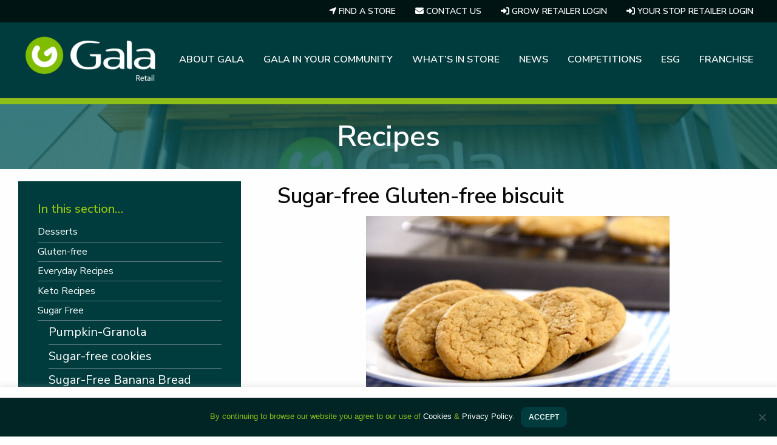

--- FILE ---
content_type: text/html; charset=utf-8
request_url: https://www.google.com/recaptcha/api2/anchor?ar=1&k=6LdGJoEUAAAAAJAhmuPnSmGK2syeLx0fa8FN-yhq&co=aHR0cHM6Ly93d3cuZ2FsYS5pZTo0NDM.&hl=en&v=PoyoqOPhxBO7pBk68S4YbpHZ&size=invisible&anchor-ms=20000&execute-ms=30000&cb=zi5dbo1t0e1w
body_size: 48668
content:
<!DOCTYPE HTML><html dir="ltr" lang="en"><head><meta http-equiv="Content-Type" content="text/html; charset=UTF-8">
<meta http-equiv="X-UA-Compatible" content="IE=edge">
<title>reCAPTCHA</title>
<style type="text/css">
/* cyrillic-ext */
@font-face {
  font-family: 'Roboto';
  font-style: normal;
  font-weight: 400;
  font-stretch: 100%;
  src: url(//fonts.gstatic.com/s/roboto/v48/KFO7CnqEu92Fr1ME7kSn66aGLdTylUAMa3GUBHMdazTgWw.woff2) format('woff2');
  unicode-range: U+0460-052F, U+1C80-1C8A, U+20B4, U+2DE0-2DFF, U+A640-A69F, U+FE2E-FE2F;
}
/* cyrillic */
@font-face {
  font-family: 'Roboto';
  font-style: normal;
  font-weight: 400;
  font-stretch: 100%;
  src: url(//fonts.gstatic.com/s/roboto/v48/KFO7CnqEu92Fr1ME7kSn66aGLdTylUAMa3iUBHMdazTgWw.woff2) format('woff2');
  unicode-range: U+0301, U+0400-045F, U+0490-0491, U+04B0-04B1, U+2116;
}
/* greek-ext */
@font-face {
  font-family: 'Roboto';
  font-style: normal;
  font-weight: 400;
  font-stretch: 100%;
  src: url(//fonts.gstatic.com/s/roboto/v48/KFO7CnqEu92Fr1ME7kSn66aGLdTylUAMa3CUBHMdazTgWw.woff2) format('woff2');
  unicode-range: U+1F00-1FFF;
}
/* greek */
@font-face {
  font-family: 'Roboto';
  font-style: normal;
  font-weight: 400;
  font-stretch: 100%;
  src: url(//fonts.gstatic.com/s/roboto/v48/KFO7CnqEu92Fr1ME7kSn66aGLdTylUAMa3-UBHMdazTgWw.woff2) format('woff2');
  unicode-range: U+0370-0377, U+037A-037F, U+0384-038A, U+038C, U+038E-03A1, U+03A3-03FF;
}
/* math */
@font-face {
  font-family: 'Roboto';
  font-style: normal;
  font-weight: 400;
  font-stretch: 100%;
  src: url(//fonts.gstatic.com/s/roboto/v48/KFO7CnqEu92Fr1ME7kSn66aGLdTylUAMawCUBHMdazTgWw.woff2) format('woff2');
  unicode-range: U+0302-0303, U+0305, U+0307-0308, U+0310, U+0312, U+0315, U+031A, U+0326-0327, U+032C, U+032F-0330, U+0332-0333, U+0338, U+033A, U+0346, U+034D, U+0391-03A1, U+03A3-03A9, U+03B1-03C9, U+03D1, U+03D5-03D6, U+03F0-03F1, U+03F4-03F5, U+2016-2017, U+2034-2038, U+203C, U+2040, U+2043, U+2047, U+2050, U+2057, U+205F, U+2070-2071, U+2074-208E, U+2090-209C, U+20D0-20DC, U+20E1, U+20E5-20EF, U+2100-2112, U+2114-2115, U+2117-2121, U+2123-214F, U+2190, U+2192, U+2194-21AE, U+21B0-21E5, U+21F1-21F2, U+21F4-2211, U+2213-2214, U+2216-22FF, U+2308-230B, U+2310, U+2319, U+231C-2321, U+2336-237A, U+237C, U+2395, U+239B-23B7, U+23D0, U+23DC-23E1, U+2474-2475, U+25AF, U+25B3, U+25B7, U+25BD, U+25C1, U+25CA, U+25CC, U+25FB, U+266D-266F, U+27C0-27FF, U+2900-2AFF, U+2B0E-2B11, U+2B30-2B4C, U+2BFE, U+3030, U+FF5B, U+FF5D, U+1D400-1D7FF, U+1EE00-1EEFF;
}
/* symbols */
@font-face {
  font-family: 'Roboto';
  font-style: normal;
  font-weight: 400;
  font-stretch: 100%;
  src: url(//fonts.gstatic.com/s/roboto/v48/KFO7CnqEu92Fr1ME7kSn66aGLdTylUAMaxKUBHMdazTgWw.woff2) format('woff2');
  unicode-range: U+0001-000C, U+000E-001F, U+007F-009F, U+20DD-20E0, U+20E2-20E4, U+2150-218F, U+2190, U+2192, U+2194-2199, U+21AF, U+21E6-21F0, U+21F3, U+2218-2219, U+2299, U+22C4-22C6, U+2300-243F, U+2440-244A, U+2460-24FF, U+25A0-27BF, U+2800-28FF, U+2921-2922, U+2981, U+29BF, U+29EB, U+2B00-2BFF, U+4DC0-4DFF, U+FFF9-FFFB, U+10140-1018E, U+10190-1019C, U+101A0, U+101D0-101FD, U+102E0-102FB, U+10E60-10E7E, U+1D2C0-1D2D3, U+1D2E0-1D37F, U+1F000-1F0FF, U+1F100-1F1AD, U+1F1E6-1F1FF, U+1F30D-1F30F, U+1F315, U+1F31C, U+1F31E, U+1F320-1F32C, U+1F336, U+1F378, U+1F37D, U+1F382, U+1F393-1F39F, U+1F3A7-1F3A8, U+1F3AC-1F3AF, U+1F3C2, U+1F3C4-1F3C6, U+1F3CA-1F3CE, U+1F3D4-1F3E0, U+1F3ED, U+1F3F1-1F3F3, U+1F3F5-1F3F7, U+1F408, U+1F415, U+1F41F, U+1F426, U+1F43F, U+1F441-1F442, U+1F444, U+1F446-1F449, U+1F44C-1F44E, U+1F453, U+1F46A, U+1F47D, U+1F4A3, U+1F4B0, U+1F4B3, U+1F4B9, U+1F4BB, U+1F4BF, U+1F4C8-1F4CB, U+1F4D6, U+1F4DA, U+1F4DF, U+1F4E3-1F4E6, U+1F4EA-1F4ED, U+1F4F7, U+1F4F9-1F4FB, U+1F4FD-1F4FE, U+1F503, U+1F507-1F50B, U+1F50D, U+1F512-1F513, U+1F53E-1F54A, U+1F54F-1F5FA, U+1F610, U+1F650-1F67F, U+1F687, U+1F68D, U+1F691, U+1F694, U+1F698, U+1F6AD, U+1F6B2, U+1F6B9-1F6BA, U+1F6BC, U+1F6C6-1F6CF, U+1F6D3-1F6D7, U+1F6E0-1F6EA, U+1F6F0-1F6F3, U+1F6F7-1F6FC, U+1F700-1F7FF, U+1F800-1F80B, U+1F810-1F847, U+1F850-1F859, U+1F860-1F887, U+1F890-1F8AD, U+1F8B0-1F8BB, U+1F8C0-1F8C1, U+1F900-1F90B, U+1F93B, U+1F946, U+1F984, U+1F996, U+1F9E9, U+1FA00-1FA6F, U+1FA70-1FA7C, U+1FA80-1FA89, U+1FA8F-1FAC6, U+1FACE-1FADC, U+1FADF-1FAE9, U+1FAF0-1FAF8, U+1FB00-1FBFF;
}
/* vietnamese */
@font-face {
  font-family: 'Roboto';
  font-style: normal;
  font-weight: 400;
  font-stretch: 100%;
  src: url(//fonts.gstatic.com/s/roboto/v48/KFO7CnqEu92Fr1ME7kSn66aGLdTylUAMa3OUBHMdazTgWw.woff2) format('woff2');
  unicode-range: U+0102-0103, U+0110-0111, U+0128-0129, U+0168-0169, U+01A0-01A1, U+01AF-01B0, U+0300-0301, U+0303-0304, U+0308-0309, U+0323, U+0329, U+1EA0-1EF9, U+20AB;
}
/* latin-ext */
@font-face {
  font-family: 'Roboto';
  font-style: normal;
  font-weight: 400;
  font-stretch: 100%;
  src: url(//fonts.gstatic.com/s/roboto/v48/KFO7CnqEu92Fr1ME7kSn66aGLdTylUAMa3KUBHMdazTgWw.woff2) format('woff2');
  unicode-range: U+0100-02BA, U+02BD-02C5, U+02C7-02CC, U+02CE-02D7, U+02DD-02FF, U+0304, U+0308, U+0329, U+1D00-1DBF, U+1E00-1E9F, U+1EF2-1EFF, U+2020, U+20A0-20AB, U+20AD-20C0, U+2113, U+2C60-2C7F, U+A720-A7FF;
}
/* latin */
@font-face {
  font-family: 'Roboto';
  font-style: normal;
  font-weight: 400;
  font-stretch: 100%;
  src: url(//fonts.gstatic.com/s/roboto/v48/KFO7CnqEu92Fr1ME7kSn66aGLdTylUAMa3yUBHMdazQ.woff2) format('woff2');
  unicode-range: U+0000-00FF, U+0131, U+0152-0153, U+02BB-02BC, U+02C6, U+02DA, U+02DC, U+0304, U+0308, U+0329, U+2000-206F, U+20AC, U+2122, U+2191, U+2193, U+2212, U+2215, U+FEFF, U+FFFD;
}
/* cyrillic-ext */
@font-face {
  font-family: 'Roboto';
  font-style: normal;
  font-weight: 500;
  font-stretch: 100%;
  src: url(//fonts.gstatic.com/s/roboto/v48/KFO7CnqEu92Fr1ME7kSn66aGLdTylUAMa3GUBHMdazTgWw.woff2) format('woff2');
  unicode-range: U+0460-052F, U+1C80-1C8A, U+20B4, U+2DE0-2DFF, U+A640-A69F, U+FE2E-FE2F;
}
/* cyrillic */
@font-face {
  font-family: 'Roboto';
  font-style: normal;
  font-weight: 500;
  font-stretch: 100%;
  src: url(//fonts.gstatic.com/s/roboto/v48/KFO7CnqEu92Fr1ME7kSn66aGLdTylUAMa3iUBHMdazTgWw.woff2) format('woff2');
  unicode-range: U+0301, U+0400-045F, U+0490-0491, U+04B0-04B1, U+2116;
}
/* greek-ext */
@font-face {
  font-family: 'Roboto';
  font-style: normal;
  font-weight: 500;
  font-stretch: 100%;
  src: url(//fonts.gstatic.com/s/roboto/v48/KFO7CnqEu92Fr1ME7kSn66aGLdTylUAMa3CUBHMdazTgWw.woff2) format('woff2');
  unicode-range: U+1F00-1FFF;
}
/* greek */
@font-face {
  font-family: 'Roboto';
  font-style: normal;
  font-weight: 500;
  font-stretch: 100%;
  src: url(//fonts.gstatic.com/s/roboto/v48/KFO7CnqEu92Fr1ME7kSn66aGLdTylUAMa3-UBHMdazTgWw.woff2) format('woff2');
  unicode-range: U+0370-0377, U+037A-037F, U+0384-038A, U+038C, U+038E-03A1, U+03A3-03FF;
}
/* math */
@font-face {
  font-family: 'Roboto';
  font-style: normal;
  font-weight: 500;
  font-stretch: 100%;
  src: url(//fonts.gstatic.com/s/roboto/v48/KFO7CnqEu92Fr1ME7kSn66aGLdTylUAMawCUBHMdazTgWw.woff2) format('woff2');
  unicode-range: U+0302-0303, U+0305, U+0307-0308, U+0310, U+0312, U+0315, U+031A, U+0326-0327, U+032C, U+032F-0330, U+0332-0333, U+0338, U+033A, U+0346, U+034D, U+0391-03A1, U+03A3-03A9, U+03B1-03C9, U+03D1, U+03D5-03D6, U+03F0-03F1, U+03F4-03F5, U+2016-2017, U+2034-2038, U+203C, U+2040, U+2043, U+2047, U+2050, U+2057, U+205F, U+2070-2071, U+2074-208E, U+2090-209C, U+20D0-20DC, U+20E1, U+20E5-20EF, U+2100-2112, U+2114-2115, U+2117-2121, U+2123-214F, U+2190, U+2192, U+2194-21AE, U+21B0-21E5, U+21F1-21F2, U+21F4-2211, U+2213-2214, U+2216-22FF, U+2308-230B, U+2310, U+2319, U+231C-2321, U+2336-237A, U+237C, U+2395, U+239B-23B7, U+23D0, U+23DC-23E1, U+2474-2475, U+25AF, U+25B3, U+25B7, U+25BD, U+25C1, U+25CA, U+25CC, U+25FB, U+266D-266F, U+27C0-27FF, U+2900-2AFF, U+2B0E-2B11, U+2B30-2B4C, U+2BFE, U+3030, U+FF5B, U+FF5D, U+1D400-1D7FF, U+1EE00-1EEFF;
}
/* symbols */
@font-face {
  font-family: 'Roboto';
  font-style: normal;
  font-weight: 500;
  font-stretch: 100%;
  src: url(//fonts.gstatic.com/s/roboto/v48/KFO7CnqEu92Fr1ME7kSn66aGLdTylUAMaxKUBHMdazTgWw.woff2) format('woff2');
  unicode-range: U+0001-000C, U+000E-001F, U+007F-009F, U+20DD-20E0, U+20E2-20E4, U+2150-218F, U+2190, U+2192, U+2194-2199, U+21AF, U+21E6-21F0, U+21F3, U+2218-2219, U+2299, U+22C4-22C6, U+2300-243F, U+2440-244A, U+2460-24FF, U+25A0-27BF, U+2800-28FF, U+2921-2922, U+2981, U+29BF, U+29EB, U+2B00-2BFF, U+4DC0-4DFF, U+FFF9-FFFB, U+10140-1018E, U+10190-1019C, U+101A0, U+101D0-101FD, U+102E0-102FB, U+10E60-10E7E, U+1D2C0-1D2D3, U+1D2E0-1D37F, U+1F000-1F0FF, U+1F100-1F1AD, U+1F1E6-1F1FF, U+1F30D-1F30F, U+1F315, U+1F31C, U+1F31E, U+1F320-1F32C, U+1F336, U+1F378, U+1F37D, U+1F382, U+1F393-1F39F, U+1F3A7-1F3A8, U+1F3AC-1F3AF, U+1F3C2, U+1F3C4-1F3C6, U+1F3CA-1F3CE, U+1F3D4-1F3E0, U+1F3ED, U+1F3F1-1F3F3, U+1F3F5-1F3F7, U+1F408, U+1F415, U+1F41F, U+1F426, U+1F43F, U+1F441-1F442, U+1F444, U+1F446-1F449, U+1F44C-1F44E, U+1F453, U+1F46A, U+1F47D, U+1F4A3, U+1F4B0, U+1F4B3, U+1F4B9, U+1F4BB, U+1F4BF, U+1F4C8-1F4CB, U+1F4D6, U+1F4DA, U+1F4DF, U+1F4E3-1F4E6, U+1F4EA-1F4ED, U+1F4F7, U+1F4F9-1F4FB, U+1F4FD-1F4FE, U+1F503, U+1F507-1F50B, U+1F50D, U+1F512-1F513, U+1F53E-1F54A, U+1F54F-1F5FA, U+1F610, U+1F650-1F67F, U+1F687, U+1F68D, U+1F691, U+1F694, U+1F698, U+1F6AD, U+1F6B2, U+1F6B9-1F6BA, U+1F6BC, U+1F6C6-1F6CF, U+1F6D3-1F6D7, U+1F6E0-1F6EA, U+1F6F0-1F6F3, U+1F6F7-1F6FC, U+1F700-1F7FF, U+1F800-1F80B, U+1F810-1F847, U+1F850-1F859, U+1F860-1F887, U+1F890-1F8AD, U+1F8B0-1F8BB, U+1F8C0-1F8C1, U+1F900-1F90B, U+1F93B, U+1F946, U+1F984, U+1F996, U+1F9E9, U+1FA00-1FA6F, U+1FA70-1FA7C, U+1FA80-1FA89, U+1FA8F-1FAC6, U+1FACE-1FADC, U+1FADF-1FAE9, U+1FAF0-1FAF8, U+1FB00-1FBFF;
}
/* vietnamese */
@font-face {
  font-family: 'Roboto';
  font-style: normal;
  font-weight: 500;
  font-stretch: 100%;
  src: url(//fonts.gstatic.com/s/roboto/v48/KFO7CnqEu92Fr1ME7kSn66aGLdTylUAMa3OUBHMdazTgWw.woff2) format('woff2');
  unicode-range: U+0102-0103, U+0110-0111, U+0128-0129, U+0168-0169, U+01A0-01A1, U+01AF-01B0, U+0300-0301, U+0303-0304, U+0308-0309, U+0323, U+0329, U+1EA0-1EF9, U+20AB;
}
/* latin-ext */
@font-face {
  font-family: 'Roboto';
  font-style: normal;
  font-weight: 500;
  font-stretch: 100%;
  src: url(//fonts.gstatic.com/s/roboto/v48/KFO7CnqEu92Fr1ME7kSn66aGLdTylUAMa3KUBHMdazTgWw.woff2) format('woff2');
  unicode-range: U+0100-02BA, U+02BD-02C5, U+02C7-02CC, U+02CE-02D7, U+02DD-02FF, U+0304, U+0308, U+0329, U+1D00-1DBF, U+1E00-1E9F, U+1EF2-1EFF, U+2020, U+20A0-20AB, U+20AD-20C0, U+2113, U+2C60-2C7F, U+A720-A7FF;
}
/* latin */
@font-face {
  font-family: 'Roboto';
  font-style: normal;
  font-weight: 500;
  font-stretch: 100%;
  src: url(//fonts.gstatic.com/s/roboto/v48/KFO7CnqEu92Fr1ME7kSn66aGLdTylUAMa3yUBHMdazQ.woff2) format('woff2');
  unicode-range: U+0000-00FF, U+0131, U+0152-0153, U+02BB-02BC, U+02C6, U+02DA, U+02DC, U+0304, U+0308, U+0329, U+2000-206F, U+20AC, U+2122, U+2191, U+2193, U+2212, U+2215, U+FEFF, U+FFFD;
}
/* cyrillic-ext */
@font-face {
  font-family: 'Roboto';
  font-style: normal;
  font-weight: 900;
  font-stretch: 100%;
  src: url(//fonts.gstatic.com/s/roboto/v48/KFO7CnqEu92Fr1ME7kSn66aGLdTylUAMa3GUBHMdazTgWw.woff2) format('woff2');
  unicode-range: U+0460-052F, U+1C80-1C8A, U+20B4, U+2DE0-2DFF, U+A640-A69F, U+FE2E-FE2F;
}
/* cyrillic */
@font-face {
  font-family: 'Roboto';
  font-style: normal;
  font-weight: 900;
  font-stretch: 100%;
  src: url(//fonts.gstatic.com/s/roboto/v48/KFO7CnqEu92Fr1ME7kSn66aGLdTylUAMa3iUBHMdazTgWw.woff2) format('woff2');
  unicode-range: U+0301, U+0400-045F, U+0490-0491, U+04B0-04B1, U+2116;
}
/* greek-ext */
@font-face {
  font-family: 'Roboto';
  font-style: normal;
  font-weight: 900;
  font-stretch: 100%;
  src: url(//fonts.gstatic.com/s/roboto/v48/KFO7CnqEu92Fr1ME7kSn66aGLdTylUAMa3CUBHMdazTgWw.woff2) format('woff2');
  unicode-range: U+1F00-1FFF;
}
/* greek */
@font-face {
  font-family: 'Roboto';
  font-style: normal;
  font-weight: 900;
  font-stretch: 100%;
  src: url(//fonts.gstatic.com/s/roboto/v48/KFO7CnqEu92Fr1ME7kSn66aGLdTylUAMa3-UBHMdazTgWw.woff2) format('woff2');
  unicode-range: U+0370-0377, U+037A-037F, U+0384-038A, U+038C, U+038E-03A1, U+03A3-03FF;
}
/* math */
@font-face {
  font-family: 'Roboto';
  font-style: normal;
  font-weight: 900;
  font-stretch: 100%;
  src: url(//fonts.gstatic.com/s/roboto/v48/KFO7CnqEu92Fr1ME7kSn66aGLdTylUAMawCUBHMdazTgWw.woff2) format('woff2');
  unicode-range: U+0302-0303, U+0305, U+0307-0308, U+0310, U+0312, U+0315, U+031A, U+0326-0327, U+032C, U+032F-0330, U+0332-0333, U+0338, U+033A, U+0346, U+034D, U+0391-03A1, U+03A3-03A9, U+03B1-03C9, U+03D1, U+03D5-03D6, U+03F0-03F1, U+03F4-03F5, U+2016-2017, U+2034-2038, U+203C, U+2040, U+2043, U+2047, U+2050, U+2057, U+205F, U+2070-2071, U+2074-208E, U+2090-209C, U+20D0-20DC, U+20E1, U+20E5-20EF, U+2100-2112, U+2114-2115, U+2117-2121, U+2123-214F, U+2190, U+2192, U+2194-21AE, U+21B0-21E5, U+21F1-21F2, U+21F4-2211, U+2213-2214, U+2216-22FF, U+2308-230B, U+2310, U+2319, U+231C-2321, U+2336-237A, U+237C, U+2395, U+239B-23B7, U+23D0, U+23DC-23E1, U+2474-2475, U+25AF, U+25B3, U+25B7, U+25BD, U+25C1, U+25CA, U+25CC, U+25FB, U+266D-266F, U+27C0-27FF, U+2900-2AFF, U+2B0E-2B11, U+2B30-2B4C, U+2BFE, U+3030, U+FF5B, U+FF5D, U+1D400-1D7FF, U+1EE00-1EEFF;
}
/* symbols */
@font-face {
  font-family: 'Roboto';
  font-style: normal;
  font-weight: 900;
  font-stretch: 100%;
  src: url(//fonts.gstatic.com/s/roboto/v48/KFO7CnqEu92Fr1ME7kSn66aGLdTylUAMaxKUBHMdazTgWw.woff2) format('woff2');
  unicode-range: U+0001-000C, U+000E-001F, U+007F-009F, U+20DD-20E0, U+20E2-20E4, U+2150-218F, U+2190, U+2192, U+2194-2199, U+21AF, U+21E6-21F0, U+21F3, U+2218-2219, U+2299, U+22C4-22C6, U+2300-243F, U+2440-244A, U+2460-24FF, U+25A0-27BF, U+2800-28FF, U+2921-2922, U+2981, U+29BF, U+29EB, U+2B00-2BFF, U+4DC0-4DFF, U+FFF9-FFFB, U+10140-1018E, U+10190-1019C, U+101A0, U+101D0-101FD, U+102E0-102FB, U+10E60-10E7E, U+1D2C0-1D2D3, U+1D2E0-1D37F, U+1F000-1F0FF, U+1F100-1F1AD, U+1F1E6-1F1FF, U+1F30D-1F30F, U+1F315, U+1F31C, U+1F31E, U+1F320-1F32C, U+1F336, U+1F378, U+1F37D, U+1F382, U+1F393-1F39F, U+1F3A7-1F3A8, U+1F3AC-1F3AF, U+1F3C2, U+1F3C4-1F3C6, U+1F3CA-1F3CE, U+1F3D4-1F3E0, U+1F3ED, U+1F3F1-1F3F3, U+1F3F5-1F3F7, U+1F408, U+1F415, U+1F41F, U+1F426, U+1F43F, U+1F441-1F442, U+1F444, U+1F446-1F449, U+1F44C-1F44E, U+1F453, U+1F46A, U+1F47D, U+1F4A3, U+1F4B0, U+1F4B3, U+1F4B9, U+1F4BB, U+1F4BF, U+1F4C8-1F4CB, U+1F4D6, U+1F4DA, U+1F4DF, U+1F4E3-1F4E6, U+1F4EA-1F4ED, U+1F4F7, U+1F4F9-1F4FB, U+1F4FD-1F4FE, U+1F503, U+1F507-1F50B, U+1F50D, U+1F512-1F513, U+1F53E-1F54A, U+1F54F-1F5FA, U+1F610, U+1F650-1F67F, U+1F687, U+1F68D, U+1F691, U+1F694, U+1F698, U+1F6AD, U+1F6B2, U+1F6B9-1F6BA, U+1F6BC, U+1F6C6-1F6CF, U+1F6D3-1F6D7, U+1F6E0-1F6EA, U+1F6F0-1F6F3, U+1F6F7-1F6FC, U+1F700-1F7FF, U+1F800-1F80B, U+1F810-1F847, U+1F850-1F859, U+1F860-1F887, U+1F890-1F8AD, U+1F8B0-1F8BB, U+1F8C0-1F8C1, U+1F900-1F90B, U+1F93B, U+1F946, U+1F984, U+1F996, U+1F9E9, U+1FA00-1FA6F, U+1FA70-1FA7C, U+1FA80-1FA89, U+1FA8F-1FAC6, U+1FACE-1FADC, U+1FADF-1FAE9, U+1FAF0-1FAF8, U+1FB00-1FBFF;
}
/* vietnamese */
@font-face {
  font-family: 'Roboto';
  font-style: normal;
  font-weight: 900;
  font-stretch: 100%;
  src: url(//fonts.gstatic.com/s/roboto/v48/KFO7CnqEu92Fr1ME7kSn66aGLdTylUAMa3OUBHMdazTgWw.woff2) format('woff2');
  unicode-range: U+0102-0103, U+0110-0111, U+0128-0129, U+0168-0169, U+01A0-01A1, U+01AF-01B0, U+0300-0301, U+0303-0304, U+0308-0309, U+0323, U+0329, U+1EA0-1EF9, U+20AB;
}
/* latin-ext */
@font-face {
  font-family: 'Roboto';
  font-style: normal;
  font-weight: 900;
  font-stretch: 100%;
  src: url(//fonts.gstatic.com/s/roboto/v48/KFO7CnqEu92Fr1ME7kSn66aGLdTylUAMa3KUBHMdazTgWw.woff2) format('woff2');
  unicode-range: U+0100-02BA, U+02BD-02C5, U+02C7-02CC, U+02CE-02D7, U+02DD-02FF, U+0304, U+0308, U+0329, U+1D00-1DBF, U+1E00-1E9F, U+1EF2-1EFF, U+2020, U+20A0-20AB, U+20AD-20C0, U+2113, U+2C60-2C7F, U+A720-A7FF;
}
/* latin */
@font-face {
  font-family: 'Roboto';
  font-style: normal;
  font-weight: 900;
  font-stretch: 100%;
  src: url(//fonts.gstatic.com/s/roboto/v48/KFO7CnqEu92Fr1ME7kSn66aGLdTylUAMa3yUBHMdazQ.woff2) format('woff2');
  unicode-range: U+0000-00FF, U+0131, U+0152-0153, U+02BB-02BC, U+02C6, U+02DA, U+02DC, U+0304, U+0308, U+0329, U+2000-206F, U+20AC, U+2122, U+2191, U+2193, U+2212, U+2215, U+FEFF, U+FFFD;
}

</style>
<link rel="stylesheet" type="text/css" href="https://www.gstatic.com/recaptcha/releases/PoyoqOPhxBO7pBk68S4YbpHZ/styles__ltr.css">
<script nonce="_krAsUhUyOXeAtG37l0FIw" type="text/javascript">window['__recaptcha_api'] = 'https://www.google.com/recaptcha/api2/';</script>
<script type="text/javascript" src="https://www.gstatic.com/recaptcha/releases/PoyoqOPhxBO7pBk68S4YbpHZ/recaptcha__en.js" nonce="_krAsUhUyOXeAtG37l0FIw">
      
    </script></head>
<body><div id="rc-anchor-alert" class="rc-anchor-alert"></div>
<input type="hidden" id="recaptcha-token" value="[base64]">
<script type="text/javascript" nonce="_krAsUhUyOXeAtG37l0FIw">
      recaptcha.anchor.Main.init("[\x22ainput\x22,[\x22bgdata\x22,\x22\x22,\[base64]/[base64]/[base64]/bmV3IHJbeF0oY1swXSk6RT09Mj9uZXcgclt4XShjWzBdLGNbMV0pOkU9PTM/bmV3IHJbeF0oY1swXSxjWzFdLGNbMl0pOkU9PTQ/[base64]/[base64]/[base64]/[base64]/[base64]/[base64]/[base64]/[base64]\x22,\[base64]\\u003d\\u003d\x22,\x22w4cew71sw41tw4w4w4PDg8OOTcKkbsKzwozCocO3wpR/acOKDgzCn8K4w4rCucKFwq8MNWfCukbCusOqND0Pw6LDrMKWHy7CuEzDpwdxw5TCq8OVdghARkEtwogGw7bCtDYiw5BGeMO0wrAmw58ew4nCqQJvw5x+wqPDv1lVEsKrJ8OBE17DoXxXb8Ohwqd3wr7ClClfwpREwqY4fsK3w5FEwq7Dh8Kbwq0yUVTCtW/[base64]/DpcKCw7bCphZBwoDCpj0GG8KJCcK/WcKqw7powqwvw7d/VFfCrcOGE33Cr8K4MF1ow7zDkjw+eDTCiMOsw6QdwrojKxR/UsOawqjDmG3DkMOcZsK+YsKGC8OKcm7CrMOLw4/DqSIfw5bDv8KJwqnDpyxTwovCm8K/wrR3w4x7w63DjEcEK2HCrcOVSMOww4ZDw5HDoh3Csl8Sw6huw47CoAfDnCRtJcO4E3zDscKODynDuxgyBMK/wo3DgcKfd8K2NGNKw75dAMK0w57ClcKlw6jCncKhfh4jwrrCpgNuBcKzw6TChgkTLDHDiMKowpAKw4PDu1p0CMKJwpbCuTXDmV1QwozDosObw4DCscOPw6V+c8OcQkAaW8OVVVxxJANzw7LDkTttwqNzwptHw7/DhRhHwqHCmi44wpBhwp9xUhjDk8Khwrluw6VeNzVew6BHw6XCnMKzND5WBlHDpUDCh8KtwpLDlyk9w74Ew5fDlw3DgMKew6zCs2Bkw69uw58PQcKIwrXDvCXDmmM6RX1+wrHCnzrDgiXCvg1pwqHCmhLCrUs8w50/w6fDnw7CoMKmTsKNwovDncOlw6wMGhtnw61nBMKjwqrCrk3Cg8KUw6MwwpHCnsK6w7PCpzlKwqzDojxJHcOtKQhYwofDl8Otw5PDrylTQsOyO8OZw6Z1TsONPV5awoUaXcOfw5Riw7YBw7vCk0Ahw73DvMK2w47CkcOIEl8gOMO/GxnDgUfDhAl8wqrCo8KnwqXDtCDDhMKFNx3DisKwwqXCqsO6SSHClFHCpkMFwqvDs8KFPsKHYcKFw59RwpjDqMOzwq8yw6/Cs8KPw5jCnyLDsUdUUsO/wogqOH7CgsK+wpDCrMOCwpfCqmjCh8Oew57CkSfDgcK8w4TCkcKFw4FICgttI8Otwq0dwoNRBsOEAxkSX8KFK2bDh8KCNMOLw7HDgHXCuQhOcFNLwpPDuBctcHjCiMO7FQvDnsO/[base64]/[base64]/w6VGwoXCjU3DmRLDt8O9w4PCmRjCnMOEZsK0w40FwpLCsEYUKiEuPcKVFA4vAcOyPsKXX1PCvULDicKHKjBnwqwow590wpTDpsOse1QbYcKMw4PCphjDkw/CrMKgwq3CsHFTewgiwpNrwqDCh2zDuATCsQBCwoTCtWrDnnLCvyXDjsOPw654w4NwA0zDgsKBwrE1w4MJK8KDw5TDjMO9wrDClwhUwrXChcKIGMOwwo/[base64]/DnMOEwrDDoTk6NRJgwp/[base64]/[base64]/Dng3CscKdwoU4w4fDhcOFe8OkMcKMQsK9RMOAwokVdcOlKGsYWMK+w6zDpMOXwqXCp8KCw7/CvcOFBWlEPVLCg8KuTXdtXzQBczpyw5bCgMKLPk7Cl8KcMk/CsEFVw5c8w5rCs8O/w5NAHsOHwpM2QV7CtcO5w5V5CV/DnCp7w7jDjsKuwrLClmjDpHvDi8OAw4gqw4ENWTI/[base64]/[base64]/DhU3DkMO7wrvCqsKmw6DDkF0PA8OSwoADwqbCosOOSjbCqsOdaCPCrDvDpUY3wq/[base64]/DhizDvVDCkChLw7HDkBcywpXChznCucKdw7wIT1I1FMKrek/[base64]/[base64]/[base64]/DjBnDnT/CnTt1Y8OlMcOBw418woHCmiDDhMO2cMKTw4Ybdig6w40swrUrd8KMw7w1NF4/w7XCmHINSsOAXFLCuhwxwp4feg/Dr8OcVMOEw5HChHI3w7XCjMKPay7CnUpMw5FFBMK4ccOHX09JKsK1w4LDl8OSIh86R00kwpHCpnbDqB3Dm8K1cBc9XMKKPcONw41DEsOAwrDCoxTDmVLCgA7Chx97wpNtMVspw6bDscKqTx/DocOOw43Cv2BqwrYow5TDpCLCosKWKcKiwq3Dk8Kjw5XCkX7DvcOQwrFzPFPDkcKBwr/DuzJWw7dwJB/DgiBsdsO9wpLDj1gBw6N1PlrCo8KgcWR5bGYjwonCtMO3Q1/DoiFYwp8Lw5PCqMOoe8KiLsKcw6F2w41oCMKjwrnDqMK9FDzChHvCthRswpfDhiZEHcOkeGYQYBBww5zDpsKtAUAPQzvCh8O2wpVTw7/DncOBb8KLG8KPw7DCrV1fH0HDsyBJwosZw6fDvcOWch95wpHCvUdgw4PCt8KkP8OAccKPHgFbw4jDoQzDi0fCsndfY8KUw5MLSQUWw4JUOzXDvRUMd8OSwqrClzUxwpDCrzrCi8OkwpfDpzHDo8KFFcKnw5rCuyXCk8OKwr7Ckh3ClwBewoocwpIUPwvDp8O/w6DDmcOmfcObAgXClMOLNyopwoMLGhjDlhzDgFFIMMOjaFzDjm3CvsKJwpXCpcKadHAQwrPDscKqwr8Xw784w5bDqRfCo8KHw4R/w7tOw653woMqPcK1N3vDucO+wpzDt8O4PsKlw5zDom8jKMOmfSzDhHxlBMKqCMOlw550W3ZzwqsywpjCt8OOGXnDlMKybcO7HsOswoLCgjBfAsK7w7BOEGvCjBvCgy/Dv8Kxwp1RGErDosK4wq7DkjZOYMOyw5PDlcKXaDbDjMOTwpIlGCtVwr4YwqvDpcOBLsKYwonCo8K4w64Xw5Vfwqcsw7zDh8KkacK8MX/Cv8KsGW8vKy3Cpip5MCHCpsKfFcOsw6Yiwox9w7xFwpDCm8K1wpM5w4HCgMO9wo99w4XDjcKDw5grA8KSdsOZPcKUJ1IqVinCiMOGcMKxw4XDrcOsw7LCslhpwpbCj2pMLn3DryrDgVjClsKBUhvChsKKSSIfw6TCsMKVwplwD8K7w7I3wpgBwqItSx5nMMKJw6lkw5/CnAbDqcOPGyPCpSzDlcKOwq9Qf2ZgKSLCl8KtA8K1TcKpVcKGw7QmwqfCqMOEcMOLwpJsTMOOPXjDjRF/[base64]/CvhzCmMOLwoZTw71lwo4CWislHsKZeyvCkMKLUcKrD01bYiXDsHYFwqTDsUQAH8KTw7k4wrhdw71vwq9IWxt7G8OwF8O/[base64]/Cj8OIw4NzU8KMwr7DuMKLw6vClD4/wo4iZjAgBlIHw4Qwwr1fw5ZgFMKAPcOIw6DDq2xHB8Opw5bDncO2OUB3wp3CuUnCsmvDmDfCgsK8YiNoPcOOasOtwphAw6fCnlPChMO8w5bCgcORw4gXRE5DbcOjHCTCtcOPdToBw5EVwq3Cr8O3w5HCt8O/wrnChDl3w43CmcK5wp5+wrLDnwpUw6zDpcOvw6x+woocLcOKB8OFwrTDkR18fSlRwqjDsMKDw4bCrF3DsnrDgwrCkybCtQrDngoewrxRATnCmsKIw4TCk8KMwrBKJBjCjcK0w5DDoUd/KMKuw7DCvnpww6ZuC3BxwpooBFXDn1o/w7ZRKnB4w57CglI+w611IsKycQPDvVbCt8Oow5TCjcKvdsK1wpUYwpnCk8KOwq5eBcO6wrzCoMK1FsKzXTvDq8OVGwHDvRVpG8Kew4TCq8OKecOScMODwrfDnkrDjzbCtQPDo1vDgMOqPhNTw5N8w7fCv8KZLXfCuV3Cjwkww6HDqsKTMMOEwp4/w6dhwqrCvMOTW8OIKUTCtcKCw6/DsTnCi1TDu8KXw5V/IMOCfW4GVsKWM8KfAsKTDlMsNsK0wp4uHXjCicObTMOlw4wew6svdmgmw7AYw4nDkcKwLMKuwp4ywqzDmMKBwq3Ci00nWcKyw7XDtGrDmsObw7sQwp83wrbCu8ONwrbCuWpkw7BNwrB/w73CoDDDsX9ORlxXMcK2wrkDHsOFwq/DijzDrsKZw7lvc8K7T3vDpsK4BjcyVl4JwqRlwoNASkHCssOsSRDDrMKQNgUEw4h8VsOIw4bDk3vCn2/CoXbDpsKQwpjDvsOucMK1E3rDl14Rw6dnYsKgw5MLw5IlMMOuPxDDssKXUcKnw7zDq8KCXF02FMK9wrbDqil1wq/CoxvCn8OuHsKEEgHDpjfDoGbCgMK9KSzDlkoewoBRKmhtdMO2w4thBcKkw4HCmEfCinTDlcKBwqfDpBNdw77Dow5XP8Obwq7DgirCmWdbw5PCjRsDwrnChcOGQcOUbcKNw6vCjF9fVTvDoVxPwoo0ZA/ChU0IwpPDkcO/Um0bw51Nwp5zw7gnw7gBc8OYWsOQwr1fwpUPQjbDp30/fMOswqvCszZBwrkxwr3DvMK6GcK5O8KkH14mw4I0woPCqcOMI8Kfe1ooPcKVH2bDukHDrTzDm8KMUsOJwp0LFcO+w6rChW02wo7CrsOcSMKuwoPCtRDDr2hYwrg/w7k/wr98wpIfw6NVYMKfYMK4w5HDi8OPG8KtOh/DhigGUsO3w7DDlcKiw6d8Y8KaQcONwqjDvsOmK2lawpDCpVfDncO8KcOVwo3CgTrCmS1RY8OFTjpVYcKcw6Z0w7kaw5PCn8ODGBNTw4bCrhLDoMKyUDgmw5HCsXjCo8OawqbDuXLCph8xIm7DhwwcLMK/wofCoyjDtMKgPCvCtztjOFN4fMKgRUXClMO2wohmwqoNw4pyXcKPwpXDqcOgwqTDl17CqGklPsKQZMOVNVHDj8ONQwASd8Ovc3JRARrDmcOMw7XDhSrDkMKHw4JOw54UwpQuwownYErChcO5FcOLEsOnAMKsHcK/wrUlw6RkXQUGZ3A+w7bDnWHDtzl/wq/CosOlZwYGJADDmMKWHlJDMsK/JTDCqsKGAFkmwpBSwpnCoMOsd1LDgRLDiMKPwqvCmMO9Jh3CmlnDjTnCmsOfPHrDiV8hEQnDshAKw5LDqsOFXxfDqR4mw4LCqcKgw57CksO/[base64]/DlXhyw4x/ScOPPBXDiRvDhMK8XE8nM3XDiR4ew5pEJmUFwr9gwpkwRnPDpcOkwpPClywicMKsBMK4TcOMeEAXHMKcMcKLwpspw4PCrx17OAnDqSU4KcKVInxiKhElHk5bBBTCmVLDiXLCizkGwqBXw711WsO3CVQ0d8KIw7bCkcOxw5/CmFJNw54TasKKf8Olbl3Cm1ZYw6oKLWzCqCfCk8OpwqPCnXZ2QRDDthpgZMO4wp5YMzlJE00TRkVnGHHDu1rCqcKrBBHDghPDnTjCrRvDpD/CmzTCqw7Ch8KzV8KTJ2DDjMOoe0w1MhJ3ah3CtHISTg1PWsOTw7zDicO0TMOPSsO1NsK4WTc4Qnddw6DCl8OqImg/w47DsEvCn8K9w7/DvnPCrkRBw5NewrwAKMKqwoDCgF0BwrHDtGHCscK7LsORw5QgL8KdVWxJW8K9w7k9wojCmiHDnMONwoDDv8Knwq5Aw4/Chl3CrcKxN8KXw6LCtcO6wqLCtEXDu1U+W2/CtzgQw40Vw7rDuG3DkcK8w5LDsTsAEMObw5TDksKZMcO4wqIRwovDtMOPw7vDs8OiwrXDlsOiBBU5aTEZw61NLMO9IsKyYQx6fGJIw5HDpcOVw6R2wqzDkWw+wpMiw77CtWnCrlI/w5DDtFPCsMKcej16chvCp8OufcO5wrYIdcKlwqzCjAbCl8KtGMOcECDDqQIKwo3DpCLCnSFybMKQwrLCrDrCtsOtIcKldHI9BcOpw74xIRLCgDjCjW13fsOiCcOjwrHDggzDq8OnaCTDrCTCoFg9KcOawo/DgzbCl1LDl3HDmU7CiXjCrhlpIzjCgMKjC8Okwo3CgMOrEyEaw7fCjsO1wq8XfgkTP8KEwrJ0L8Klw7RxwqzCgcKmHiRfwrrCv3oTw6bDlwJqwo0PwoNgbXXCm8OUw7vCqMKAUC/CpmjCpMKSIMOqwq1kWzDDuVDDoWs4MMO5w7BJS8KMFlLCn1zDkyROw7BuJB3DkMK0w6w0wr/DkHrDmntTaQB/PMOMWi4dw4VlNsOTw4ZiwoIIWRUow5kzw4XDicKaBcOVw7PCmDDDiFgSYV/[base64]/SMOPTMO3SMO4QMKPwqszaMOibgVFw4LDpRkrw58ew73Dk0LDscOyQsOpEzjDrcKYwoTDiw9owrASHCUPw5AzZ8K4P8Ogw5xJLwYjwrJrPhzChXdgSMOzUk0oUsOuwpHCnCJEP8KoasKsEcOGBmTCtGbDs8Onw5/Cn8K8wqrCoMOnZ8Kjw7oaasKMw5gYwpPCmA0uwoxXw5LDihXDrycNEsOEE8OTViduwq4PZ8KbMcOeeBlTJlXDuFPDpmLCtSnDkcOaccOuwq/DrC1swq0iH8OVA1TDvMOFw5YCOE1Rw6FEwpp8asKpw5YOHTLDjCYCw58ywoxqCUMnwrvClsO8RW7DqHrCvMKVJMKdO8KtFjBJSMK/[base64]/Dj3wGBMKTNRkGOsOpBcOwUhbCpQwnFkFjJzwJAcKfwrlKw6tZwrrDgMO5fMKtCMKjwpnCtMOXfxfDlsKRw47ClyV7w5o1w6nCscK6GsKWIsOiLjA9wqNPVcOHGiwBwpDDtUHDlkg7w6l7FCXCicKSK3M8XgXDgMOZw4R7MsKJw7TDmMObw5rDqAIiWyfCtMKdwr/DkXIKwqHDhcK4wrEHwqvCr8K/wpXCi8KcECsWwp7CtETCvH4vwqXCocK3wrgwBMK1w6J+B8Kowo4sMcKDwr7ChcKKXMKiHsKIw6fCoUfDvcKzw6wve8O7N8KoOMOkw5PCucKXNcK0b0zDgiIkwrp1wqPDp8O1F8ONMsOHHMO/P3A+WyHCqz7CvcKcQxpHw7Qzw7vDt1RhGyfCshdcfMOBI8OVw7PDocO3wr/CgSbCq3bDv39+wp7CqAPDqsOQwqPDnCPDm8Olwpx8wqZUwr4LwrEEHx3CniHDq2cRw5fCvjB/KsKfwqAEwps6E8KdwrrDj8OOCsKFw6vCpD3Dj2fDgCTCgMOgIzM7w7otQ3tdwrXDhltCOkHCt8OYCsKzFhLDnsO8VcKud8KefAbDjzPCicKgb10lPcOyKcODw6/Dt0zDvHcbwrvDi8OedcOkw5PChEDCjcONw7/DncK7GcOvwqbDtyYWw498dsOww4/DvSlEW1/[base64]/Cl1LDi3jDgCzCgBvDr8KRbjENw5fDjhxUw6PCs8O7FzjDgcOSLsOuwrFoXsKBw7VIMxbDpX7DiE/Dqm9xwohSw7ENZMKpw4Exwp5MLBp7w6TCqCjCn1www6Q7WzbCgcKiQAcvwogBWMO/d8OmwpjDl8KTfkJ+wqhFwq05EsOIw4w9BcOlw4VRNMKuwp1dRcOtwow/WcKjCMOZWcO9JMOSe8OOCS/CtsKQw6BRwpnDnBvCjEXCtsKlwolTUUovC3PCnsOKwrjDuinCpMKeP8K1MSguRMKhw5l8HMOmwrUoRsOywpZvUMKCBMOaw7NWfsOICcK3wqTCj0kvw7RdazrDsVXCqcOewqnCk2lYIGnDmMK9woszwo/[base64]/CjMOnN1jCtMO4w7rCo3fDm8Ovw4PDgjcGwp/Cn8OeF0RHwqA0wrgKGwnCoX5/G8KGwqBiw4HCoCZFwpBzQcOjdsO1wqbCo8KXwpLCg1Ubw7FhwpvCosKpwqzDt17CgMO+HsKuw7/DvAZ9eFQSESHCscKHwr86w6h2wqcVMsKjEsO1w5XDvg7DiDYtw7UIHkfDh8OXwq1KMhlsfMKww4gmacOdExInw5ZBwrB7IgvCvMOjw7nDp8OqGwp5w67Dr8KFw4/[base64]/VUdpAsKOwoHCncO5w6nDu8OfwqvDn8Odw7DCm01rUsK3wpMsZCEJw7vDowHDp8Oqw5jDvMOgFMOZwqPCscKdw5/CkAU4w5koccOXw7d4wqhww67Ds8O5JH3Cj03CljVawphNO8OOwpTDhMKQY8Ogw5/CtsKnw7RpMgPDkcO4wrfCqcOOJXXCol4iwojCuHA7w53CsSzCoEVoIwZfZsKNNgJmB1XDv0/CmcOAwoLCs8OuBXPCnW7ChDM3DCHCnMOKwqpow41Cw61EwqZsMxPChiTCjcOFAsOXesKrQWN6wp/CgixUw4jCulLDvcOLX8K5Sz/CosOnwobDnsOVw5wjw5/CrMO3w6LDq3Jsw6srL23CkMKkw47ClsODRVYwYykbwrc/eMKpwqZqGsO+woLDh8OHwrrDhsKNw5tkw4nDp8Oyw4pSwrNSwqDCoRQQccKGYkNEwozDo8KMwppAw5tXw5jDjiZKbcKtDMKYERglK19HJ38dZQrCoTXDlibCmMObwpYBwp3DrsO/ZnAzdDpBwrVtOsOFwo/DpcOnwqRZQcKLw6oAQcOMw4ImRcOzIEjCn8KuNxDClMOxEm9gD8Ojw5hBcAtPDH3DlcOEUE8GBiTChwsUw5HCt09/wrTCn1jDrwlHw5nCrsO7YT3Ct8OhdcKiw4hQf8Oswp9Xw4hdwrvCoMOew44CNgjDtMOsIVk7wrHCkidkZsONPSPDo3InRGLCosKfL3TDrcOBw4x/wqnCuMKcBsOIVAPDrsOgDHNDOHI5ccOwOVsvw7p8CcOww4LCkXFMNTHCgxfCn0k4f8Kpw7pJQWc/VzPCs8K2w7wWIsKNecOab0dRw5hgw67CvArCrsOAw4TDoMKmw4TDmRA9wrXCq2MawpnCq8KLQ8KXw4zCn8KYcAjDj8KzTMKRCMKfw5RHC8OHRGDDocKsJT3Dn8O+woHDhMO+CcKnw4rDo1zCmsOZcMKSwqYhIRDDh8KKFMOFwq0/wqc/w64RNMKKSHV2wrApwrYkMMKUw7jDo1AERMOQTAZtwrnDkcKfwoAMw6gjw6kWwrHDt8KqSMO+CsKjwrV3wqbDkCLCk8OZMHVdTMOHN8K+SXl4fk/CosOGcsKMw6QDOcK/w6FCw4JRwqhjb8OWwobCusKzw7VQGsOVP8OBaznCnsKrw5LDksOHwrTDvSMeJMO5wp/Drmppw6vDosORBsOjw6jCqsORY1hyw7zCqxUOwqDCgsKQe2QqU8K5ahbDv8OSwrnDsB5GHMK6AV7Dk8Kkd1cAT8KlbGURwrHCrDoJwoVlJnDCiMKRwo7CrcOrw57DlcObccOJw6/CvsK9XMOxw4DCsMKLwrfDjAUlfcOsw5PDmsOHw6x/GRRWM8OZwpzDmkdUw7okwqPDvlddwovDpU7CoMKgw6fCjMOJwoTCr8KnfcOULcKQX8OYw5pIwql1w4pew6vCjsKZw6sNYsKkYW/CoijCvADDrMOZwrvCnXfCmMKNbTRWVBTCvj3DpsOjHMKkaybCoMKjXmF2R8OqRQLCosKwP8OGwq9nXmU7w5nDisKrwrfDhiltwrTDisKjaMKnIcO/AxvDnlU0RH/[base64]/DjMKwaMOYVGAvw4DDm8OwOUnDssO9fCHDpRbDtRjDoHsxYcOQHMOCYcOVw5VWw7AQwrjDpMKowq/CvQfCsMOvwrYMw5zDuUDDhXRhMQkAHCPCk8Ktw4YCC8ORwrVUwqIjwowBbcKbw5/CgcOlTB9tBcOgw4REwoLClRkfKcO3azzCl8OpKcOxZsKDw7AUw5dLXMOYYMK6EsOQw6PClsKvw4vChsOpJjXChMK0wpglwpnDqldfwph9wrTDokNawpDCp2JAwoHDt8KVaSsnBMKBw45tE3XDjEvDu8OcwqxgwrXCln/[base64]/CnhBYBcOzwqMqw5DCvMKlEQHChSELFMKJGMK6IiMSw6QjOMO0F8OPVcO9w75owoBfYMOLw4cXOVVHwrNYE8O3w5lHw4xVw4zCk0FABcOCwq46w6w0wrzCssOJwqDDhcO8R8KSAT4ew4g6esO+wonChTHCpMKlwrbCpsK/MSHDhyfCqsKzGMO8GkwFA10Lw5zDqMOTw7oLwq04w69HwpQ1f0ZxOEE5wp/[base64]/w5pqX8OEXMK2Y8KgwoMAYMKBwpQ/DAHCo8KRQcK5wonCucOsHMKCOCPChlJkw6htExXCmywxCsKkwr7Dv0/DuR1eF8OVdmbCtirCuMOmQcO7wqbDhHlxAsOPGsKLwqACwrvDiXHCozkYw7fDncKqSMOjAMONw6lhw6ZkWcOFXQpkw599LELDgMKow50PHMOLwrzDtmxgEMOBwp3DvsKcw7rDphY2VcKITcKow7o/[base64]/DqXHChcOqJsOOU8OxwozCrsKOUsO0wqPDvMOuw5IQcF1WwovDi8KQwrdoeMOhKsOlwpNgJ8KuwpVSw4zCgcOCRcOJw5zDqMK1IETDpDjCpsKrw5zCksO2bV0jacOPesOFw7U9wrA0VmYYUBxKwp7CsU/CtcKHdyLDs3XCvxABUkPCpyg9XcOBR8OTH3DDqgzDlcKOwp5Rwq4lBRzCicKTw4ssAnzCvlLDt2lJG8Oyw5nDgjlAw73Ct8O3OkMvwp/CvMOiaFDCrHM4w6l1XcK3WMOEw6bDmVvCrcKMwqfCqsK/wqV6KsOAwovDqzI3w4bDqMO8fTLCvhk2Hn3Cs17DucOhw7ZGMnzDrk3DqsKTw546wp7CjiLDjiMIwrjCpSTCq8O1H1gVKWvCn2bDisO4wqXCnsKwbHbCm2TDpMOmQcOow7/DgQdAwpVOZcKQbiFKXcOYw4s+wqnDh0xcSMKvXQ1aw6TCrcK5wp3DuMO3wqrChcKvwq4bOMKBwqVLwpDCkMKVMEcHw7zDvsK9wqLDuMKZRcK/wrYhNHw7w7YZwqkNK0Yjwr8/[base64]/Dtil+w4BvKsKDw4bCmcKOZcKbw7bDg8O8Yz4uw7vCtsO9GMKrcsKkwoEDGMOdNsONwop+UcOABQ1XwpvClsOrTjF+L8K1wovDkjp7exbCrMO7N8ONZnEgUWjDq8O0NHkRPXA1EMOgAmfDhMK/YcKxaMKAwrXChsOoXQTCgHZyw7/DrsO1wpzCjcO6ZVbDlXDDnsKZwoQTbBTDl8Ocw5/[base64]/Duwxfwohpw4PCiDwjwoTCpMK2wq/CijBnS38hSGTDiMO8LgNAwrZkdcKRw7ZIVsOTDcKZw6DDoirDncOkw43CkC9Ywq/DpgHCjMKbZMK7w5XCkyVWw4RiQcOVw4ZLH2XCj1F/dsOJwozCqMOzw5LCpht3wqc/AB3Dpg3ClFvDt8OXJiMbw7zDnsOQw77DpsKXwrfCtsOoJzDCuMKVw4PDnmcFwqfCoSLDisOiV8KywpDCqMKaXx/DsWfCp8KcAsKUw73Cu2haw4bCu8Oew41RAMONOWPCrsKcSWBuw4zCthVFYcOswqFffMKWw7NJw5M1w6USwqwJZcKlwqHCqMOOwrXDksKJBW/DimzDsWHCkRNPwoTCnwsfZMKtwoB9PsK8HT4POhJ0GsOUwo7DjMKXw6rClcKRCcKGP1JiAcKGVigVwq/DscKPw7PCnMO0wq9awrRedcOXwrXCiFrDrXcQw5dsw6t3wrXCkWUIInBLwqUGw6XCp8KiMWp8d8O/[base64]/S8OwNsKVw4/CmnV6wq3Cq28sJcObCBhlC8Khw40PwpJaw7fCocOCI2IlwoE0LMO/[base64]/DtCEYw6ZQwrHDk8K7w5rCu8Kqw6XDtQd2YcKrX0p6RBrCukkmw4LCpl7ChFHDmMOnw643wpo2LsKdacO0c8Kiw61EWRDDjMKIw4B1X8OYcxvCrsKqwobDoMOwcTLCiTtQcsK7wrrDhALCoi/CoTPClcOeLcO4w5YlA8O4R1MSMMOIwqjDvMK4wrM1Tl3DtMKxw7XCvUDCkhXDjlhnP8OmW8KFwr3CuMKRw4PCqg/[base64]/CthMLwq1zwp3DpsKTwpzCrg/DtMKwwq/ClsOgw5gXLsONA8O2NQt+LXclRMK5wpdtwrR+wpgiw583w6NJwqMow73DvMO3LQhwwrlCYi7DuMK0BMOIw5bDrMKkO8O+SHrDkgTDkcKhWzfDg8Kjwp/CpMOFWcOzTMKvMsK4RznDm8K8SkwQwoNYbsORw4AEw53DqcKqNA55wpM7RcO7VcK8ETDDsm3DoMKcGMObU8O6U8KAV2dtw5kvwokLw7lcWsOhwqzCr3vDtMO4w7HCtsK2w57Cu8KDwrLCtsOQwrXDoDFuTFNic8KGwrYtazLCoW/DvwrCv8KcDMKAw4Uef8KJJsKfU8KMQHZqJ8OwMlZ4HTHCtwLDuBZFLcO7w6rDlMO8w4o8E37DpAIiworDhkLDhHxxwojChcKmDjDCnlTCrsOWdTDDukDDrsOfHsOOGMOsw5/Dq8ODwowVw7nDtMKOKSXDqhvDnGnDjlRrw7rCh2xPEloxK8O3PMK5w7vDtMKuDMOgwrJFGcOwwqHCg8KQw43Dh8OjwpHCgAbCqizCmnE6IHLDlw/CoC3Cg8OrcsKYfkwCEnHCnMOmKHLDq8ODw47DkcO4XjcbwrzDlijCqcO/w5VvwotpLcKNAsOnM8KOe3TDrxjCncKtIVNhw6puw7t1woPDvWg3exc2HcOuw6lQZyrCmsOAW8K2RcKnw5FBw47DsS7ChxjCvSbDmsKNLMKFB39mGSpcXsKfDcOcJsO8ITcBw6TCgErDisOcdsKKwpHCnMONwrp9RMK7wprCuifCt8K/woLCsBYpwo5+w7PCrsKTw5vCuETCiDUIwrTCk8KAw7MkwrXDtS4cwpDCqHRLFsOiKsO1w6sww7csw7bCncOUAi0Cw7B2w4nCpUjDpnnDkxXDg1Imw6ZGTMKXAlHCmQlBcCcUGsKSwozCp01Ow6/DncK4w4rDtAUEIEcOwr/[base64]/DrADDrT/CusO1RFZ4w7bDmzjCijvClMKMEiknKcKdw4p7FUrDusKew57CqsKUUcOXw4MWTjBjVmjCoX/CrMOGKcOIejjCsnAKbcKGwopxw419wqrCtcK0wrzCqMKnLsODSxbDoMKbwrfColppwqkTfsKpw7xIQcO6NFjCqlTCvBgqN8KiM17DrsK0wpLCi2rDvjjCg8KRQnNlwqfCn2bCr1/CthhYfcKJWsOWeULDpcKowpLDuMOgXRLCm3caBMOUM8Olwrx8wrbCv8KCNsKxw4DCkyPDrD/CkDI/VMKeCCYKw5TChV5HTsOiw6XCiHzDtBIBwqxxwpMuCE/CrhDDp0jDu1fDllzCkB7CicO+woAxw69Yw5TCqkRYwq97wqLCsnPCh8Kjw5fDlMONYMOrwoVNAAc0wprDi8OEw5Inw4/Dr8OMBzDCvT7Dg3PDm8OIMsOJwpJjw7FawqRAw6Muw60uw5XDocKEcsO8wqvDosK0F8K1U8KGFMKbCsKnw43Chm8yw4IAwpk8wqfDon/Dr2/CsCbDoG/Dti7ChAwGXV8DwpjDviLDgsKBUm1Dal7CssKcfX7Djh3Dq03CvcKzwpvCqcKJcWTClwp/w6lhw6FLwqM9wrtNHcOSB1dQWEvCnMKPw4FCw7U3IsOIwqwfw5jDr0zCmMKpR8K4w6bCncKtTcKDwpfDuMOwdMOVZMKmw5zDh8KFwrMKw4RQwqPDgWh+wrzCsg/[base64]/Cg3Rnw6fDmMONw6XCqcKTwofDvsKQTMKrwrhmw4YewqJAw5/Cixotw6zChSrDs2bDvjBLRcOxwpFfw7QVEMKGwq7DoMKGFR3CryIyUznCqsO9EsKgwoDCkzLCo30yUcO+w7R/w5JXMyYbw7HDiMK2T8KEVsKrwppQw6rDrDrDjMO9Ay7Dl1jCmsOHw7VpJBbDtmV5wolWw4MwLV7DjMOsw6FvN27Cr8KgVzPDrUEUwpzCiz3CtVbDvys9wobDm0nDpBVQAH80w5fCnDvCnsKMSxVOSsKaABzCgcOQw7bDpSbCnsO1f0d3wrFqw512DnTCrB/CjsO4w7YdwrXDlivDmFtgwpPDlVofEF8vwp8ZwpXDqMOgw4wrw5xgYsOvclk2CRFSSljCs8Kjw5gBwo0hw7zDoMK0E8KEKMONJU/CpTLDoMKhT14kF1INw7IPGT3CiMKuVcOswqvDnQTDjsKDwqfDjsOQwprDiznCl8O0ZlLDgMKgwqrDhcKWw4/DisKsEwjChnjDqsOLw4jCkcOQHMKrw5/DtWcXLAU4R8OpclZKE8OsKsOSC19FwqXCrMO/TMORUUJjwqDDtWU1wq5HLsKzwoLCpVMvw44rD8KJw5XCgMOFw47CosK6FMK5CRZMFhTDuMOpw6Ixwp91flojw73DskfDnMKow5nCscOkwrnCosOxwqQWHcKrCRvCn2bDscO1wr9uOcKPI07CqgrCgMO/w7XDj8KlfyPCkcKTP3LCulYnCsOUwovDjcKpw4tKH25UZmPDtsKaw6oWXsO9P3XDjsK4KmzDq8Ovw5lMFcKYWcKKRsKdPMK7wrNPwqbClispwpxDw5vDsRcdwqLCniA/wr/DqT1iBsOSwqpYw4HDkxLCvlgTw77Cq8OZw7XCvcKowqVbB11VWwfCgjdVccKRZGHDiMKxSgVPf8OrwokeKycSe8OYwpzDrVzDnsOSU8OBWMOHOsKaw7ZpZS1venkFfChBwp/DgX0jJClaw45Uw7Yiwp3DpSFCEx9oGDjDhMKvw6EFdh4vb8OKw6XCuhTDj8OSMmLDnSdQPylxwpnDvVYywqRgQkrCpsO8wobCiRHCgQ/Dhi8Cw7fChsKYw50cwqlPS3HCicKOw57DgMO4eMOmAcOiwoFLw6YPfxzCncKLwpnDlQwcTCvCq8OMa8O3w6ERwqbDun5LK8O8BMKbWkPCnmgKOHHDhHDDscOdwogTcsOvScKsw4A0GcKdCcObw43Ci3jCkcOXw6IEYsOLd2wpFcOrw6HCmcK/w5XCgVt3w6RnwpXCgmcDFg9+w5PCrwPDmVAVbBEsDz1bw5DDgh5bLwJHd8K/[base64]/[base64]/ChsKnw6gWe8OIw47CvSHCrsO1w4oTw6TDpsK9wrHCncKGw5fCmsKXw7ZPw5/DvcOOM24kc8Olwr/DqMK3w78zFAM1wqspSmDCvw7DpsKLw7PCvcKhCMKAbijChygLw4t4w6FWwpzDkBjDrMOXPBXDqx/CvcKlwrHDj0XDikHCgMKrwqpAblPCllcCw6tMw6lxwoZydcO3Jzt4w4fChMKQw6nCuwnCtibCkzrCjXzCuDJHdcOwGmFGL8KiworDryFmw57CvCLCtsOVEsK9dwTDqsK3w77DpiLDiRt/wozClAMJE0hMw7xzPMOxP8K1w4fDgULCn2DDqMKxDcKtPTx8dgUGw4XDq8KHw4TCj0NdfSvDlR0uH8OHawdmfxjDj0HDozsAwoIhwo81YsK3w6VOw5ssw65CXMOADmQZOVLCj3TDsmgAYw5kRTrDuMOpw7ULw6rClMOXw4l4w7TCv8K5AxBgwp/CnwTCtlxtYMORSsKIwpvDm8KRwq/[base64]/wqhSfRfCnEM2w5MJWUMdwpUPw4PDssOtwoLDtcODw6pNwoFMIkTDpsKJw5fDl2zCgsOYScKBw6DDn8KLWMKNMsOMbDDCu8KXY2/CncKJLcOfTHnDs8KncsOOw7QIR8Kpw4PCgUtZwo8iSGQUwr3DlEPDkMKfwqvDlcKBCBh2w7rDjcO2wqrCoX7CmQJ3wrs3YcOyacKWwqvCjcKHwp7CiGXDp8OFLsOkesKtwqzDmjhPQX0oa8KYVsKXJsKlwozCqsOow6UGw4h/w6vClSkBwrDCgEPClkrCnkPDpzomw73Cn8KtMcKCwp9wZwYjwrrChsOgD3bCnm57woIdw7V0NcK1eVE+csOpBz7DpkdzwpYXwqXDnsObS8KDAMOgwq1Vw4/CjsK8PMKKCcKOEMKvcGZ5wqzCn8KGdifCrx3Cv8ObQVReRXAwXgrCnsO9ZcOOw5VcTcKiwoRBRHTCmhjDsEPDhVTDrsKwbDHCocO3D8KMw4kcacKWOA3CvMKCBSEaWMO/Ighiwpc1YsKQJnTDucOUwrfClD9PWcKbQRRgwpMVw4LDl8OTDsK6A8KIwrkAw4/DiMK1w5bCpmYhC8Krwr9MwqLCsEZww7jDjhrCksK6wpkmwrPDlxHDrBkwwoVvcMKxwq3CllHDq8O5w6nDu8OEwqgYA8OTw5QPEcKFDcKZQMKiwpLDuQ5Bw7ISREooWWYyEm/Do8K7cjXDgsKuOcOiw7zCqQ/[base64]/CuWUZwpvDoHAobsKDWcO5fcK6wp5lwqrDuMKObSXDuhPDtG3CmnzDmB/DnG7DvxnCtMOxHcKOIMKFH8KEanXClHEbwrfCnHIzO30GIiDDo2PDrD3Cl8KUDm4owqJUwpJ1w5zCpsO1d0BSw5zCj8Khw7jDoMOFwrHDtcObYUbCuxkxDcKbwrPDjV0Hwp4bcXfCjhhpw6TCv8K1Z1PCi8OnZMKaw7TCrhVSEcKbwqXCqxxqM8OJw44JwpdIw7/[base64]/w5DDrMOWw7nDtWNhFsKxfcO8w4tEwoHDu8Oiw6wfBxMbw4PCu0AoWVnCmU8MTcKfw7UdwoDDmwd1wqDDuSXDvMO6wq/Di8KQw7vCr8KuwpBieMKAOAnCpMOiR8KtZ8KswowAw6jDtHc9wrTDrXJww43DpGh/[base64]/w7gqw7zDiAjDmgd6akrDmE/[base64]/RjDDh1TCgMOJw4QhA3HDjCXCrcOyw5rDtU87dMORwplfw5d0wpslXDZ1PyhJw4nDlCMqAsOWwrZLwoA7wq/CmsKKw4bCmXAwwpdXwpU9aEpqwqZAwro1wq7DqlMzw6jCrMOow5Ume8OHdcK8wo4ywrnCpAPDtsO6w5fDiMKGwrYmT8Olwr8DXsKeworDrsKEwoZhf8K/[base64]/DgV7DkMOtPVQTwqHDk3RqwpnDisKIw7DCisKpA1bChAvDoxfDgUlLIsOAFhMkw7HCt8OGEMOoNmMLT8KVw7gaw4jDgsOwb8KGW2fDrjbDvMK5GcO4WsKdw7JBw67Ch247AMKUwrEkwr1/w5VEw6Z/w5wpwpHDm8K6cVLDhX1EaxTDlQ3CoRwrQjsFwo80w5XDksOUwrR2V8KwBXR+JsODEcKxTcO9wptiwpdfe8O2KHhCwrrCv8OWwpnDhxZabW3CiUJPJMKHc3rCkELDu0PCp8KoJsOFw5DCgcO1YcOKXX/CpcOrwpJqw6hGRsO4wprDpTjClMO5bgxbwrcfwrfDjh/[base64]/[base64]/c8Kew6ESw65TEzl9wo3CiMOowrbCqcO9JMOyw5IYwrTDpMO0w6lQwowBworDjl4JMyHDtsKGG8KLw69aDMO9T8K2Rh3CncOod219wovCnsKPXsK8QV/Cm0zCq8KNTsOkQMO1AcKxwrIEw5HCknxOw6JkXsKlw6bCmMOXdhRhw4bCosOgL8Kyb0pkw4VCa8O/[base64]/[base64]/wrslX8K0P2pRw7pkwrk/wqzDlGrCrVYsw4TCpcKiw5YSdMOHwrXDusOFwqHDpX/CpiFLcTDCosKiSDYyw791wqBYw5XDgShGNMK1RGcSPFbDu8KTwprDrzZ+wrsxcEAiP2dpw4t/VTpjw6YLw64ERUEcw67CjcO/w63CrMKZw5ZgTcOJw7jCqsKzdEDDvHPCmMKXAMOGZMKWw6PCkMKBBRhdTwzCjn4tT8K9e8KjNEUBCTZMwrB6w7jCgcKeYGUqHcKEw7fDo8KAMsKnwpLDoMKAR0/DpmUnw6owIw0xw5pxwqHDhMKvF8OlDwkKNsKfwqpKOAVTSD/CksOsw74Dw77DuAbDgSg9cn0jwrtHwqDDtcOHwocowqjCjBXCoMKnFcOlw67CisOLXwzDoRjDosOuw64wbQwqw6ILwohKw7LCiFDDoCkXB8OfSgxNw6/Cpw7Ch8O1CcK7FsOrOMKtw4nCr8K6wqB/Nx1ww5HDiMOMw6jDkcKrw4YFTsK2VcOmw596wr/Dn0fDu8K3w5vCh1LDhFZhFSPCr8KcwpQvw5XDgEvCqsKTJMKrO8KpwrvDtMK4w4YmwoTCrCnDq8KFw7bCgjPCr8O6JMK/D8OCWkvCssKmQcOvCHR3w7Bbw7PCgA7DlcKDw6oTwpkmVy5/wqXCucKrw4TClMOow4LDi8K/w7Zmwo5xE8KQSMOUw7PCqsKZw6DDl8KLwqotw5XDqxJ9f0I6WMOTw5k5w7jCs3bCp17Dq8OGwrLDjBTCucKbw4VYw5vDu0LDqycmw5J4NsKeXMKAVVjDrMKZwpkcf8KIUjIJbcKEwpJaw6TCjn3Dk8Kmw6MHGVcLw78UczJgw4ZdQMOGAVTDksKmX2/CmsKNEsKwOB3ChwHCqcOiw6vCjMKLBjt1w5dGwqhlPEACOsOBG8KJwo/Cg8O3N2rCj8OFwqpTw5wVw5B/[base64]/[base64]/[base64]/wpTDlMKGMwXClWptJsOAG8OEwqHCiMKOM8KIXMOzwo/CpMO/[base64]/[base64]/CuEpJTTcBw5PCn3/DixMmC3kOUcOHaMKVMlHDi8OHYUsRbmLDokXDqMKuw4YjwpPCicKwwowGw7UUw6vCkRrDlcOYQ0LCiwXCkmlUw6nDssKQw4NNR8Khw5LCoVc/w6XCmsKwwp4Vw7PDrn1NFMOjQjrDvcKeO8Ofwqdkw5U1DXjDocObFTPCq0JTwq80S8OYwqbDpTvCqMKjwoNMw4TDsAUvwq4mw7/DoRrDgEPCusKow6HCugHCsMKowoLCp8ONwq5Gw5/[base64]/[base64]/Dv2d4Nm1sI3XDmEhDOnbDtcOwU1MkwoVawrcSIlIxHMOgwrvCqFLCl8OwbQTDpcKCcXsawrd7wr8uesKzd8OjwpUpwpzDs8OBw7MEwqpgwr81PQjCs2rCnsKjeU1Rw5DCvjPCjsK/wpkQIsOhw43CrXMJRcKbPHnCssKCSMO6w6p5w7FZwpAvw4UuPsKCcTExw7Ryw4fDqMKeQmccwp7CtmAEX8K3w5vCicKAw5UOEDXCpsKLUcOgLgTDiTbDk0jCtsKHTi/[base64]/DscKkTMKnMcK9MMOKw67DucKPwppcw6EtwqzDv27CuEUOWhQ4w7Q/w6LDjQpEUGVsayJlwolvd3xYB8OUwo7CjwLCqR8FO8OJw6hDwogrwonDqsOxwpE4JkbDk8KpTXDCtVxJwqRIwq/Cn8OyKQ\\u003d\\u003d\x22],null,[\x22conf\x22,null,\x226LdGJoEUAAAAAJAhmuPnSmGK2syeLx0fa8FN-yhq\x22,0,null,null,null,1,[16,21,125,63,73,95,87,41,43,42,83,102,105,109,121],[1017145,101],0,null,null,null,null,0,null,0,null,700,1,null,0,\[base64]/76lBhmnigkZhAoZnOKMAhmv8xEZ\x22,0,0,null,null,1,null,0,0,null,null,null,0],\x22https://www.gala.ie:443\x22,null,[3,1,1],null,null,null,1,3600,[\x22https://www.google.com/intl/en/policies/privacy/\x22,\x22https://www.google.com/intl/en/policies/terms/\x22],\x22q0FwJ1T+fNU0a8iGDc3fIdredaJwDCj7osKvOUIHx7E\\u003d\x22,1,0,null,1,1768985085686,0,0,[9,144,222,251],null,[190],\x22RC-ilBi9ufi7PhZJw\x22,null,null,null,null,null,\x220dAFcWeA4OCtM-QhO4ZzPVLOVj-Tzu_JRN-GS5DZqsvxekCVoO-IhnRBy3aZNiZNg7mtvTo6vsywuomUQlYBodsQdx50RgnX4_2A\x22,1769067885534]");
    </script></body></html>